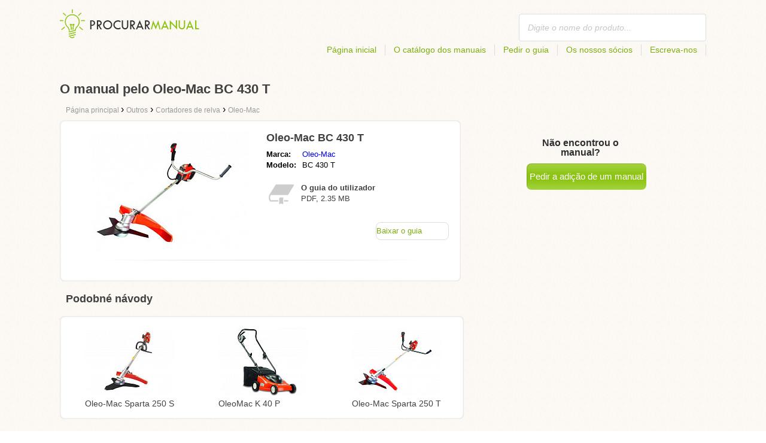

--- FILE ---
content_type: text/html; charset=utf-8
request_url: https://procurarmanual.pt/o-manual-pelo-oleo-mac-bc-430-t/
body_size: 4373
content:
<!DOCTYPE html>
<html lang='pt'>
<head>
	<meta name="theme-color" content="#90c61b">
	<meta name="seznam-wmt" content="fylUtksIWwnb4WRDHsY2bCglrwxoXsRD">
	<meta charset="UTF-8">
	<meta name="viewport" content="width=device-width, initial-scale=1">
		<title>O manual pelo Oleo-Mac BC 430 T | Os manuais</title>
	<meta name="keywords" content="instruções,manual,guia do utilizador Oleo-Mac BC 430 T,">
	<meta name="description" content="O manual pelo Oleo-Mac BC 430 T download gratuito. O manual está em Português em formato pdf.">
	<script>
		dataLayer = [{
			'user': "13",
			'type': 0,
			
			'product-variant': 'abtest',
			'pageType': 'manual',
		}];
	</script>
				<link rel="alternate" href="https://najdinavod.cz/navod-na-oleo-mac-bc-430-t/" hreflang="CS">
				<link rel="alternate" href="https://znajdzinstrukcje.pl/instrukcja-obslugi-oleo-mac-bc-430-t/" hreflang="PL">
				<link rel="alternate" href="https://najdinavod.sk/navod-na-oleo-mac-bc-430-t/" hreflang="SK">
				<link rel="alternate" href="https://procurarmanual.pt/o-manual-pelo-oleo-mac-bc-430-t/" hreflang="pt">
				<link rel="alternate" href="https://vrestinodigia.gr/instructions-for-oleo-mac-bc-430-t/" hreflang="el">

	<link rel="shortcut icon" href="/favicon.ico">
<link rel="stylesheet" type="text/css" href="/webtemp/cssloader-ba34d9c21ecf-critical.css?1577101178">
	
	<script async src="https://pagead2.googlesyndication.com/pagead/js/adsbygoogle.js?client=ca-pub-1852166013895833"
     crossorigin="anonymous"></script>
	<script async src="https://www.google.com/recaptcha/api.js?render=6LfFEqkpAAAAAFCOw2ZtCHZGykEvlNJJtUkc_jV7"></script>
	<style>
		.grecaptcha-badge {
			visibility: hidden !important;
		}
	</style>
</head>
<body class="resp">
<link rel="stylesheet" type="text/css" href="/webtemp/cssloader-bd1af2b9cec9.css?1734830271">
<!-- Google Tag Manager -->
<noscript>
	<iframe src="//www.googletagmanager.com/ns.html?id=GTM-WP2LCP" height="0" width="0" style="display:none;visibility:hidden"></iframe>
</noscript>

<script>(function(w,d,s,l,i) { w[l]=w[l]||[];w[l].push( { 'gtm.start':
		new Date().getTime(),event:'gtm.js' } );var f=d.getElementsByTagName(s)[0],
		j=d.createElement(s),dl=l!='dataLayer'?'&l='+l:'';j.async=true;j.src=
		'//www.googletagmanager.com/gtm.js?id='+i+dl;f.parentNode.insertBefore(j,f);
} )(window,document,'script','dataLayer','GTM-WP2LCP');</script>
<!-- End Google Tag Manager -->

<!--[if lte IE 8]><div id="ieLt8"><![endif]-->
<div class="page">

<header class="main-header">

    <a class="logo" href="/">
        <img src="/frontend/img/logos/logo_pt.png"
             alt="Procurarmanual.pt">
    </a>
    <!--logo-->
		<form class="ui search search-header huge icon input" onsubmit="dataLayer.push( { 'event':'searchEvent' } );" id="searchbox_" method="get"
			  action="/procurar/">
			<input type="text" name="q" id="search" class="search" placeholder="Digite o nome do produto..."
				   value="">
		</form>
		<!--search-->

    <nav class="main-nav">
        <a
                class="" href="/">Página inicial</a>
        <a
                class="" href="/catalogo/">O catálogo dos manuais</a>
        
            <a class="show-dialog"
                                                  data-dialog="ask-manual"
                                                  href="#">Pedir o guia</a>
        <a class="" href="/os-socios/">Os nossos sócios</a>
        <a
                class="" href="/escreva-nos/">Escreva-nos</a>
    </nav>
    <!--main-nav-->

</header>
<!--main-header-->
	<script type="application/ld+json">
    {
      "@context" : "http://schema.org",
      "@type" : "WebSite",
      "name" : "Procurarmanual.pt",
      "url" : "https://procurarmanual.pt/o-manual-pelo-oleo-mac-bc-430-t/"
    }

	</script>

	<h1>O manual pelo Oleo-Mac BC 430 T</h1>


<nav class="path">
	<ol vocab="http://schema.org/" typeof="BreadcrumbList">
		<li>
			<a href="/">
				<span>
					Página principal
				</span>
			</a>
		</li>
	<li property="itemListElement" typeof="ListItem">
		›
		<a href="/outros/" property="item" typeof="WebPage">
			<span property="name">Outros</span>
		</a>
		<meta property="position" content="1">
	</li>
	<li property="itemListElement" typeof="ListItem">
		›
		<a href="/outros/cortadores-de-relva/" property="item" typeof="WebPage">
			<span property="name">Cortadores de relva</span>
		</a>
		<meta property="position" content="2">
	</li>
	<li property="itemListElement" typeof="ListItem">
		›
		<a href="/outros/cortadores-de-relva/oleo-mac/" property="item" typeof="WebPage">
			<span property="name">Oleo-Mac</span>
		</a>
		<meta property="position" content="3">
	</li>
	</ol>
</nav>
	<div class="ads-google">
		<script async src="https://pagead2.googlesyndication.com/pagead/js/adsbygoogle.js?client=ca-pub-1852166013895833"
     crossorigin="anonymous"></script>
<!-- Návody - Produkt - Nahoře -->
<ins class="adsbygoogle"
     style="display:block"
     data-ad-client="ca-pub-1852166013895833"
     data-ad-slot="6449177915"
     data-ad-format="auto"
     data-full-width-responsive="true"></ins>
<script>
     (adsbygoogle = window.adsbygoogle || []).push({});
</script>
	</div>

	<div class="content-wrapper type-two">
		<div class="product-manual left-content">

			<div class="wrapper product">

				<section class="basic-info">

					<div class="one-half">


						<a href="https://procurarmanual.pt/images/13/jpg81-oleo-mac-bc-430-t.jpg"
						   title="Oleo-Mac BC 430 T" class="show-img">
							<picture>
								<source srcset="https://procurarmanual.pt/images/13/jpg81-oleo-mac-bc-430-t.300x200.fit.q90.jpg" type="image/jpeg">
								<img class="show-img-small"
												   data-src="https://procurarmanual.pt/images/13/jpg81-oleo-mac-bc-430-t.300x200.fit.q90.jpg"
												   alt="Oleo-Mac BC 430 T" title="Oleo-Mac BC 430 T">
							</picture>
						</a>


					</div>

					<div class="one-half">

						<h2>Oleo-Mac BC 430 T</h2>

						<table>
							<tbody>
							<tr>
								<td class="brandName">Marca:</td>
								<td class="brandLink">
										<a href="/oleo-mac/">Oleo-Mac</a>
								</td>
							</tr>
							<tr>
								<td>Modelo:</td>
								<td>BC 430 T</td>
							</tr>
							</tbody>
						</table>

						<div class="size-info">
							<div class="icon"></div>
							<p><b>O guia do utilizador</b></p>
							<p>
								PDF, 2.35
								MB
							</p>
						</div>
						<!--size-info-->

						<div class="product-manual-add ads-google">
							<script async src="https://pagead2.googlesyndication.com/pagead/js/adsbygoogle.js?client=ca-pub-1852166013895833"
     crossorigin="anonymous"></script>
<!-- Návody - Produkt - Nad plačítkem -->
<ins class="adsbygoogle"
     style="display:block"
     data-ad-client="ca-pub-1852166013895833"
     data-ad-slot="2960470990"
     data-ad-format="auto"
     data-full-width-responsive="true"></ins>
<script>
     (adsbygoogle = window.adsbygoogle || []).push({});
</script>
						</div>

						<div class="links">
									<!--sse-->
									<a class="download" onclick="showManual()" title="O manual pelo Oleo-Mac BC 430 T"
									   style="font-size: 16px;"
									   target="_blank" rel="nofollow" href="/o-manual-pelo-oleo-mac-bc-430-t/download/">Baixar o guia</a>
									<!--/sse-->
								<!--sse--> <a onclick="showManual()" id="download_B"
											  title="O manual pelo Oleo-Mac BC 430 T"
											  href="https://pdf.procurarmanual.pt/wp-content/uploads/pdf47/oleo-mac-bc-430-t-6247473.pdf?h=6JqVO0dQJyFc_g0WsiaLyg&amp;e=1768997311"
											  style="font-size: 16px;display:none;"
											  target="_blank" rel="nofollow">Baixar o guia</a>
								<!--/sse-->
						</div>
						<!--links-->


					</div>

				</section>

			</div>
			<!--wrapper/product-->
			<div class="similar">
				<h2>Podobné návody</h2>
				<div class="similar-products wrapper">
					<div class="">
						<a href="/o-manual-pelo-oleo-mac-sparta-250-s/">
							<div>
								<picture>
									<source srcset="https://procurarmanual.pt/images/5c/jpg83-oleo-mac-sparta-250-s.150x150.fit.q90.jpg" type="image/jpeg">
									<img data-src="https://procurarmanual.pt/images/5c/jpg83-oleo-mac-sparta-250-s.150x150.fit.q90.jpg" alt="Oleo-Mac Sparta 250 S"
																title="Oleo-Mac Sparta 250 S">
								</picture>
							</div>
							<p>Oleo-Mac Sparta 250 S</p>
						</a>

					</div>
					<div class="">
						<a href="/o-manual-pelo-oleomac-k-40-p/">
							<div>
								<picture>
									<source srcset="https://procurarmanual.pt/images/2d/jpg79-oleomac-k-40-p.150x150.fit.q90.jpg" type="image/jpeg">
									<img data-src="https://procurarmanual.pt/images/2d/jpg79-oleomac-k-40-p.150x150.fit.q90.jpg" alt="OleoMac K 40 P"
																title="OleoMac K 40 P">
								</picture>
							</div>
							<p>OleoMac K 40 P</p>
						</a>

					</div>
					<div class="">
						<a href="/o-manual-pelo-oleo-mac-sparta-250-t/">
							<div>
								<picture>
									<source srcset="https://procurarmanual.pt/images/7a/jpg77-oleo-mac-sparta-250-t.150x150.fit.q90.jpg" type="image/jpeg">
									<img data-src="https://procurarmanual.pt/images/7a/jpg77-oleo-mac-sparta-250-t.150x150.fit.q90.jpg" alt="Oleo-Mac Sparta 250 T"
																title="Oleo-Mac Sparta 250 T">
								</picture>
							</div>
							<p>Oleo-Mac Sparta 250 T</p>
						</a>

					</div>
				</div>
			</div>
		</div>
		<!--product-manual-->

		<aside class="right-panel">
	<section class="manual-not-found">

		<h2>Não encontrou o manual?</h2>
		<a href="#" class="button-big show-dialog" data-dialog="ask-manual">Pedir a adição de um manual</a>

	</section>
	<!--manual-not-found-->
			<div class="ad ads-google">
				<script async src="https://pagead2.googlesyndication.com/pagead/js/adsbygoogle.js?client=ca-pub-1852166013895833"
     crossorigin="anonymous"></script>
<!-- Návody - Produkt - Na straně -->
<ins class="adsbygoogle"
     style="display:block"
     data-ad-client="ca-pub-1852166013895833"
     data-ad-slot="7717973650"
     data-ad-format="auto"
     data-full-width-responsive="true"></ins>
<script>
     (adsbygoogle = window.adsbygoogle || []).push({});
</script>
			</div>
		</aside>
		<!--right-panel-->

	</div>
	<!--content-wrapper-->
		<script type="application/javascript">
			function showManual() {
				dataLayer.push({"ecommerce":{"currencyCode":"USD","purchase":{"actionField":{"id":8979028,"revenue":0.004859},"products":{"name":"Oleo-Mac BC 430 T","id":48258,"price":0.004859,"brand":"Oleo-Mac","category":"Sekačky","quantity":"1"}}},"event":"purchase"});
			}
		</script>

		<script type="application/javascript">
			dataLayer.push({"ecommerce":{"detail":{"actionField":{"list":"Product Page","action":"detail"},"products":{"name":"Oleo-Mac BC 430 T","id":48258,"brand":"Oleo-Mac","category":"Sekačky"}}},"event":"showProduct"});
		</script>
</div>
	<!--page-->
<footer class="main-footer">
    <div class="page menu">
        <a href="/">Página inicial</a>
        <a href="/catalogo/">O catálogo dos manuais</a>
        <a class="show-dialog" data-dialog="ask-manual"
                                              href="#">Pedir o guia</a>
        <a href="/os-socios/">Os nossos sócios</a>
        <a href="/escreva-nos/">Escreva-nos</a>
    </div>
    <!--page/menu-->
</footer>
<!--main-footer-->

<!--DIALOG-->
    <div class="dialog-box ask-manual">

        <a href="#" class="close-button hide-dialog"><!--close--></a>

        <h1>Pedir o guia</h1>

        <p>Depois da adição do manual, será contactado por e-mail</p>

        <form action="/o-manual-pelo-oleo-mac-bc-430-t/" method="post" id="myForm" class="ask-manual-form">

            <label for="frm-requestForm-requestForm-name">O nome exato do produto</label>
            <input type="text" name="name" id="frm-requestForm-requestForm-name" required data-nette-rules='[{"op":":filled","msg":"Por favor, digite o nome exato do produto."}]'>

            <label for="frm-requestForm-requestForm-email">O seu e-mail</label>
            <input type="email" name="email" id="frm-requestForm-requestForm-email" required data-nette-rules='[{"op":":filled","msg":"Deve digitar o seu e-mail."},{"op":":email","msg":"Por favor, verifique o seu endereço de e-mail. Ele está registado incorretamente."}]'>

            <input type="hidden" name="recaptchaToken" value="" id="g-recaptcha-response">

            <input type="checkbox" name="terms" id="frm-requestForm-requestForm-terms" required data-nette-rules='[{"op":":filled","msg":"This field is required."},{"op":":equal","msg":"É necessário concordar com o processamento do e-mail.","arg":true}]' checked>
            <label for="frm-requestForm-requestForm-terms">Eu concordo com o processamento do e-mail </label>

            <button type="button" class="button-mid button-abort hide-dialog">Cancelar</button>
            <button class="button-mid" type="submit" name="_submit" value="Pedir o guia">Pedir o guia</button>
        <input type="hidden" name="_do" value="requestForm-requestForm-submit"></form>

        <p class="privacy-policy" style="margin-top:10px">
            This site is protected by reCAPTCHA and the Google
            <a href="https://policies.google.com/privacy">Privacy Policy</a> and
            <a href="https://policies.google.com/terms">Terms of Service</a> apply.
        </p>
    </div>
<!--dialog-box-->
<script>
    document.addEventListener('DOMContentLoaded', (event) => {
        document.getElementById('myForm').addEventListener('submit', function(e) {
            e.preventDefault();
            grecaptcha.ready(function() {
                grecaptcha.execute('6LfFEqkpAAAAAFCOw2ZtCHZGykEvlNJJtUkc_jV7', { action: 'submit' } ).then(function(token) {
                    document.getElementById('g-recaptcha-response').value = token;
                    $("#myForm").submit();
                });
            });
        });
    });
</script>
	<!--DIALOG-->
	<div class="dialog-box addNavod">
		<a href="#" class="close-button hide-dialog"><!--close--></a>
		<h1>Adição de um manual</h1>
		<p>Se deseja adicionar um manual, por favor envie-o para o e-mail <i><a href="/cdn-cgi/l/email-protection" class="__cf_email__" data-cfemail="721b1c141d3202001d11070013001f131c07131e5c0206">[email&#160;protected]</a></i>.
			<br>
			<br>
			<b>Obrigado</b><br></p>
	</div>
	<!--dialog-box-->

	<!--[if IE]>
	<script src="//html5shiv.googlecode.com/svn/trunk/html5.js"></script>
	<![endif]-->
<script data-cfasync="false" src="/cdn-cgi/scripts/5c5dd728/cloudflare-static/email-decode.min.js"></script><script src="/webtemp/jsloader-3fba8208d02c.js?1577101178"></script>
	

</body>
</html>


--- FILE ---
content_type: text/html; charset=utf-8
request_url: https://www.google.com/recaptcha/api2/anchor?ar=1&k=6LfFEqkpAAAAAFCOw2ZtCHZGykEvlNJJtUkc_jV7&co=aHR0cHM6Ly9wcm9jdXJhcm1hbnVhbC5wdDo0NDM.&hl=en&v=PoyoqOPhxBO7pBk68S4YbpHZ&size=invisible&anchor-ms=20000&execute-ms=30000&cb=akccgacot6d5
body_size: 48512
content:
<!DOCTYPE HTML><html dir="ltr" lang="en"><head><meta http-equiv="Content-Type" content="text/html; charset=UTF-8">
<meta http-equiv="X-UA-Compatible" content="IE=edge">
<title>reCAPTCHA</title>
<style type="text/css">
/* cyrillic-ext */
@font-face {
  font-family: 'Roboto';
  font-style: normal;
  font-weight: 400;
  font-stretch: 100%;
  src: url(//fonts.gstatic.com/s/roboto/v48/KFO7CnqEu92Fr1ME7kSn66aGLdTylUAMa3GUBHMdazTgWw.woff2) format('woff2');
  unicode-range: U+0460-052F, U+1C80-1C8A, U+20B4, U+2DE0-2DFF, U+A640-A69F, U+FE2E-FE2F;
}
/* cyrillic */
@font-face {
  font-family: 'Roboto';
  font-style: normal;
  font-weight: 400;
  font-stretch: 100%;
  src: url(//fonts.gstatic.com/s/roboto/v48/KFO7CnqEu92Fr1ME7kSn66aGLdTylUAMa3iUBHMdazTgWw.woff2) format('woff2');
  unicode-range: U+0301, U+0400-045F, U+0490-0491, U+04B0-04B1, U+2116;
}
/* greek-ext */
@font-face {
  font-family: 'Roboto';
  font-style: normal;
  font-weight: 400;
  font-stretch: 100%;
  src: url(//fonts.gstatic.com/s/roboto/v48/KFO7CnqEu92Fr1ME7kSn66aGLdTylUAMa3CUBHMdazTgWw.woff2) format('woff2');
  unicode-range: U+1F00-1FFF;
}
/* greek */
@font-face {
  font-family: 'Roboto';
  font-style: normal;
  font-weight: 400;
  font-stretch: 100%;
  src: url(//fonts.gstatic.com/s/roboto/v48/KFO7CnqEu92Fr1ME7kSn66aGLdTylUAMa3-UBHMdazTgWw.woff2) format('woff2');
  unicode-range: U+0370-0377, U+037A-037F, U+0384-038A, U+038C, U+038E-03A1, U+03A3-03FF;
}
/* math */
@font-face {
  font-family: 'Roboto';
  font-style: normal;
  font-weight: 400;
  font-stretch: 100%;
  src: url(//fonts.gstatic.com/s/roboto/v48/KFO7CnqEu92Fr1ME7kSn66aGLdTylUAMawCUBHMdazTgWw.woff2) format('woff2');
  unicode-range: U+0302-0303, U+0305, U+0307-0308, U+0310, U+0312, U+0315, U+031A, U+0326-0327, U+032C, U+032F-0330, U+0332-0333, U+0338, U+033A, U+0346, U+034D, U+0391-03A1, U+03A3-03A9, U+03B1-03C9, U+03D1, U+03D5-03D6, U+03F0-03F1, U+03F4-03F5, U+2016-2017, U+2034-2038, U+203C, U+2040, U+2043, U+2047, U+2050, U+2057, U+205F, U+2070-2071, U+2074-208E, U+2090-209C, U+20D0-20DC, U+20E1, U+20E5-20EF, U+2100-2112, U+2114-2115, U+2117-2121, U+2123-214F, U+2190, U+2192, U+2194-21AE, U+21B0-21E5, U+21F1-21F2, U+21F4-2211, U+2213-2214, U+2216-22FF, U+2308-230B, U+2310, U+2319, U+231C-2321, U+2336-237A, U+237C, U+2395, U+239B-23B7, U+23D0, U+23DC-23E1, U+2474-2475, U+25AF, U+25B3, U+25B7, U+25BD, U+25C1, U+25CA, U+25CC, U+25FB, U+266D-266F, U+27C0-27FF, U+2900-2AFF, U+2B0E-2B11, U+2B30-2B4C, U+2BFE, U+3030, U+FF5B, U+FF5D, U+1D400-1D7FF, U+1EE00-1EEFF;
}
/* symbols */
@font-face {
  font-family: 'Roboto';
  font-style: normal;
  font-weight: 400;
  font-stretch: 100%;
  src: url(//fonts.gstatic.com/s/roboto/v48/KFO7CnqEu92Fr1ME7kSn66aGLdTylUAMaxKUBHMdazTgWw.woff2) format('woff2');
  unicode-range: U+0001-000C, U+000E-001F, U+007F-009F, U+20DD-20E0, U+20E2-20E4, U+2150-218F, U+2190, U+2192, U+2194-2199, U+21AF, U+21E6-21F0, U+21F3, U+2218-2219, U+2299, U+22C4-22C6, U+2300-243F, U+2440-244A, U+2460-24FF, U+25A0-27BF, U+2800-28FF, U+2921-2922, U+2981, U+29BF, U+29EB, U+2B00-2BFF, U+4DC0-4DFF, U+FFF9-FFFB, U+10140-1018E, U+10190-1019C, U+101A0, U+101D0-101FD, U+102E0-102FB, U+10E60-10E7E, U+1D2C0-1D2D3, U+1D2E0-1D37F, U+1F000-1F0FF, U+1F100-1F1AD, U+1F1E6-1F1FF, U+1F30D-1F30F, U+1F315, U+1F31C, U+1F31E, U+1F320-1F32C, U+1F336, U+1F378, U+1F37D, U+1F382, U+1F393-1F39F, U+1F3A7-1F3A8, U+1F3AC-1F3AF, U+1F3C2, U+1F3C4-1F3C6, U+1F3CA-1F3CE, U+1F3D4-1F3E0, U+1F3ED, U+1F3F1-1F3F3, U+1F3F5-1F3F7, U+1F408, U+1F415, U+1F41F, U+1F426, U+1F43F, U+1F441-1F442, U+1F444, U+1F446-1F449, U+1F44C-1F44E, U+1F453, U+1F46A, U+1F47D, U+1F4A3, U+1F4B0, U+1F4B3, U+1F4B9, U+1F4BB, U+1F4BF, U+1F4C8-1F4CB, U+1F4D6, U+1F4DA, U+1F4DF, U+1F4E3-1F4E6, U+1F4EA-1F4ED, U+1F4F7, U+1F4F9-1F4FB, U+1F4FD-1F4FE, U+1F503, U+1F507-1F50B, U+1F50D, U+1F512-1F513, U+1F53E-1F54A, U+1F54F-1F5FA, U+1F610, U+1F650-1F67F, U+1F687, U+1F68D, U+1F691, U+1F694, U+1F698, U+1F6AD, U+1F6B2, U+1F6B9-1F6BA, U+1F6BC, U+1F6C6-1F6CF, U+1F6D3-1F6D7, U+1F6E0-1F6EA, U+1F6F0-1F6F3, U+1F6F7-1F6FC, U+1F700-1F7FF, U+1F800-1F80B, U+1F810-1F847, U+1F850-1F859, U+1F860-1F887, U+1F890-1F8AD, U+1F8B0-1F8BB, U+1F8C0-1F8C1, U+1F900-1F90B, U+1F93B, U+1F946, U+1F984, U+1F996, U+1F9E9, U+1FA00-1FA6F, U+1FA70-1FA7C, U+1FA80-1FA89, U+1FA8F-1FAC6, U+1FACE-1FADC, U+1FADF-1FAE9, U+1FAF0-1FAF8, U+1FB00-1FBFF;
}
/* vietnamese */
@font-face {
  font-family: 'Roboto';
  font-style: normal;
  font-weight: 400;
  font-stretch: 100%;
  src: url(//fonts.gstatic.com/s/roboto/v48/KFO7CnqEu92Fr1ME7kSn66aGLdTylUAMa3OUBHMdazTgWw.woff2) format('woff2');
  unicode-range: U+0102-0103, U+0110-0111, U+0128-0129, U+0168-0169, U+01A0-01A1, U+01AF-01B0, U+0300-0301, U+0303-0304, U+0308-0309, U+0323, U+0329, U+1EA0-1EF9, U+20AB;
}
/* latin-ext */
@font-face {
  font-family: 'Roboto';
  font-style: normal;
  font-weight: 400;
  font-stretch: 100%;
  src: url(//fonts.gstatic.com/s/roboto/v48/KFO7CnqEu92Fr1ME7kSn66aGLdTylUAMa3KUBHMdazTgWw.woff2) format('woff2');
  unicode-range: U+0100-02BA, U+02BD-02C5, U+02C7-02CC, U+02CE-02D7, U+02DD-02FF, U+0304, U+0308, U+0329, U+1D00-1DBF, U+1E00-1E9F, U+1EF2-1EFF, U+2020, U+20A0-20AB, U+20AD-20C0, U+2113, U+2C60-2C7F, U+A720-A7FF;
}
/* latin */
@font-face {
  font-family: 'Roboto';
  font-style: normal;
  font-weight: 400;
  font-stretch: 100%;
  src: url(//fonts.gstatic.com/s/roboto/v48/KFO7CnqEu92Fr1ME7kSn66aGLdTylUAMa3yUBHMdazQ.woff2) format('woff2');
  unicode-range: U+0000-00FF, U+0131, U+0152-0153, U+02BB-02BC, U+02C6, U+02DA, U+02DC, U+0304, U+0308, U+0329, U+2000-206F, U+20AC, U+2122, U+2191, U+2193, U+2212, U+2215, U+FEFF, U+FFFD;
}
/* cyrillic-ext */
@font-face {
  font-family: 'Roboto';
  font-style: normal;
  font-weight: 500;
  font-stretch: 100%;
  src: url(//fonts.gstatic.com/s/roboto/v48/KFO7CnqEu92Fr1ME7kSn66aGLdTylUAMa3GUBHMdazTgWw.woff2) format('woff2');
  unicode-range: U+0460-052F, U+1C80-1C8A, U+20B4, U+2DE0-2DFF, U+A640-A69F, U+FE2E-FE2F;
}
/* cyrillic */
@font-face {
  font-family: 'Roboto';
  font-style: normal;
  font-weight: 500;
  font-stretch: 100%;
  src: url(//fonts.gstatic.com/s/roboto/v48/KFO7CnqEu92Fr1ME7kSn66aGLdTylUAMa3iUBHMdazTgWw.woff2) format('woff2');
  unicode-range: U+0301, U+0400-045F, U+0490-0491, U+04B0-04B1, U+2116;
}
/* greek-ext */
@font-face {
  font-family: 'Roboto';
  font-style: normal;
  font-weight: 500;
  font-stretch: 100%;
  src: url(//fonts.gstatic.com/s/roboto/v48/KFO7CnqEu92Fr1ME7kSn66aGLdTylUAMa3CUBHMdazTgWw.woff2) format('woff2');
  unicode-range: U+1F00-1FFF;
}
/* greek */
@font-face {
  font-family: 'Roboto';
  font-style: normal;
  font-weight: 500;
  font-stretch: 100%;
  src: url(//fonts.gstatic.com/s/roboto/v48/KFO7CnqEu92Fr1ME7kSn66aGLdTylUAMa3-UBHMdazTgWw.woff2) format('woff2');
  unicode-range: U+0370-0377, U+037A-037F, U+0384-038A, U+038C, U+038E-03A1, U+03A3-03FF;
}
/* math */
@font-face {
  font-family: 'Roboto';
  font-style: normal;
  font-weight: 500;
  font-stretch: 100%;
  src: url(//fonts.gstatic.com/s/roboto/v48/KFO7CnqEu92Fr1ME7kSn66aGLdTylUAMawCUBHMdazTgWw.woff2) format('woff2');
  unicode-range: U+0302-0303, U+0305, U+0307-0308, U+0310, U+0312, U+0315, U+031A, U+0326-0327, U+032C, U+032F-0330, U+0332-0333, U+0338, U+033A, U+0346, U+034D, U+0391-03A1, U+03A3-03A9, U+03B1-03C9, U+03D1, U+03D5-03D6, U+03F0-03F1, U+03F4-03F5, U+2016-2017, U+2034-2038, U+203C, U+2040, U+2043, U+2047, U+2050, U+2057, U+205F, U+2070-2071, U+2074-208E, U+2090-209C, U+20D0-20DC, U+20E1, U+20E5-20EF, U+2100-2112, U+2114-2115, U+2117-2121, U+2123-214F, U+2190, U+2192, U+2194-21AE, U+21B0-21E5, U+21F1-21F2, U+21F4-2211, U+2213-2214, U+2216-22FF, U+2308-230B, U+2310, U+2319, U+231C-2321, U+2336-237A, U+237C, U+2395, U+239B-23B7, U+23D0, U+23DC-23E1, U+2474-2475, U+25AF, U+25B3, U+25B7, U+25BD, U+25C1, U+25CA, U+25CC, U+25FB, U+266D-266F, U+27C0-27FF, U+2900-2AFF, U+2B0E-2B11, U+2B30-2B4C, U+2BFE, U+3030, U+FF5B, U+FF5D, U+1D400-1D7FF, U+1EE00-1EEFF;
}
/* symbols */
@font-face {
  font-family: 'Roboto';
  font-style: normal;
  font-weight: 500;
  font-stretch: 100%;
  src: url(//fonts.gstatic.com/s/roboto/v48/KFO7CnqEu92Fr1ME7kSn66aGLdTylUAMaxKUBHMdazTgWw.woff2) format('woff2');
  unicode-range: U+0001-000C, U+000E-001F, U+007F-009F, U+20DD-20E0, U+20E2-20E4, U+2150-218F, U+2190, U+2192, U+2194-2199, U+21AF, U+21E6-21F0, U+21F3, U+2218-2219, U+2299, U+22C4-22C6, U+2300-243F, U+2440-244A, U+2460-24FF, U+25A0-27BF, U+2800-28FF, U+2921-2922, U+2981, U+29BF, U+29EB, U+2B00-2BFF, U+4DC0-4DFF, U+FFF9-FFFB, U+10140-1018E, U+10190-1019C, U+101A0, U+101D0-101FD, U+102E0-102FB, U+10E60-10E7E, U+1D2C0-1D2D3, U+1D2E0-1D37F, U+1F000-1F0FF, U+1F100-1F1AD, U+1F1E6-1F1FF, U+1F30D-1F30F, U+1F315, U+1F31C, U+1F31E, U+1F320-1F32C, U+1F336, U+1F378, U+1F37D, U+1F382, U+1F393-1F39F, U+1F3A7-1F3A8, U+1F3AC-1F3AF, U+1F3C2, U+1F3C4-1F3C6, U+1F3CA-1F3CE, U+1F3D4-1F3E0, U+1F3ED, U+1F3F1-1F3F3, U+1F3F5-1F3F7, U+1F408, U+1F415, U+1F41F, U+1F426, U+1F43F, U+1F441-1F442, U+1F444, U+1F446-1F449, U+1F44C-1F44E, U+1F453, U+1F46A, U+1F47D, U+1F4A3, U+1F4B0, U+1F4B3, U+1F4B9, U+1F4BB, U+1F4BF, U+1F4C8-1F4CB, U+1F4D6, U+1F4DA, U+1F4DF, U+1F4E3-1F4E6, U+1F4EA-1F4ED, U+1F4F7, U+1F4F9-1F4FB, U+1F4FD-1F4FE, U+1F503, U+1F507-1F50B, U+1F50D, U+1F512-1F513, U+1F53E-1F54A, U+1F54F-1F5FA, U+1F610, U+1F650-1F67F, U+1F687, U+1F68D, U+1F691, U+1F694, U+1F698, U+1F6AD, U+1F6B2, U+1F6B9-1F6BA, U+1F6BC, U+1F6C6-1F6CF, U+1F6D3-1F6D7, U+1F6E0-1F6EA, U+1F6F0-1F6F3, U+1F6F7-1F6FC, U+1F700-1F7FF, U+1F800-1F80B, U+1F810-1F847, U+1F850-1F859, U+1F860-1F887, U+1F890-1F8AD, U+1F8B0-1F8BB, U+1F8C0-1F8C1, U+1F900-1F90B, U+1F93B, U+1F946, U+1F984, U+1F996, U+1F9E9, U+1FA00-1FA6F, U+1FA70-1FA7C, U+1FA80-1FA89, U+1FA8F-1FAC6, U+1FACE-1FADC, U+1FADF-1FAE9, U+1FAF0-1FAF8, U+1FB00-1FBFF;
}
/* vietnamese */
@font-face {
  font-family: 'Roboto';
  font-style: normal;
  font-weight: 500;
  font-stretch: 100%;
  src: url(//fonts.gstatic.com/s/roboto/v48/KFO7CnqEu92Fr1ME7kSn66aGLdTylUAMa3OUBHMdazTgWw.woff2) format('woff2');
  unicode-range: U+0102-0103, U+0110-0111, U+0128-0129, U+0168-0169, U+01A0-01A1, U+01AF-01B0, U+0300-0301, U+0303-0304, U+0308-0309, U+0323, U+0329, U+1EA0-1EF9, U+20AB;
}
/* latin-ext */
@font-face {
  font-family: 'Roboto';
  font-style: normal;
  font-weight: 500;
  font-stretch: 100%;
  src: url(//fonts.gstatic.com/s/roboto/v48/KFO7CnqEu92Fr1ME7kSn66aGLdTylUAMa3KUBHMdazTgWw.woff2) format('woff2');
  unicode-range: U+0100-02BA, U+02BD-02C5, U+02C7-02CC, U+02CE-02D7, U+02DD-02FF, U+0304, U+0308, U+0329, U+1D00-1DBF, U+1E00-1E9F, U+1EF2-1EFF, U+2020, U+20A0-20AB, U+20AD-20C0, U+2113, U+2C60-2C7F, U+A720-A7FF;
}
/* latin */
@font-face {
  font-family: 'Roboto';
  font-style: normal;
  font-weight: 500;
  font-stretch: 100%;
  src: url(//fonts.gstatic.com/s/roboto/v48/KFO7CnqEu92Fr1ME7kSn66aGLdTylUAMa3yUBHMdazQ.woff2) format('woff2');
  unicode-range: U+0000-00FF, U+0131, U+0152-0153, U+02BB-02BC, U+02C6, U+02DA, U+02DC, U+0304, U+0308, U+0329, U+2000-206F, U+20AC, U+2122, U+2191, U+2193, U+2212, U+2215, U+FEFF, U+FFFD;
}
/* cyrillic-ext */
@font-face {
  font-family: 'Roboto';
  font-style: normal;
  font-weight: 900;
  font-stretch: 100%;
  src: url(//fonts.gstatic.com/s/roboto/v48/KFO7CnqEu92Fr1ME7kSn66aGLdTylUAMa3GUBHMdazTgWw.woff2) format('woff2');
  unicode-range: U+0460-052F, U+1C80-1C8A, U+20B4, U+2DE0-2DFF, U+A640-A69F, U+FE2E-FE2F;
}
/* cyrillic */
@font-face {
  font-family: 'Roboto';
  font-style: normal;
  font-weight: 900;
  font-stretch: 100%;
  src: url(//fonts.gstatic.com/s/roboto/v48/KFO7CnqEu92Fr1ME7kSn66aGLdTylUAMa3iUBHMdazTgWw.woff2) format('woff2');
  unicode-range: U+0301, U+0400-045F, U+0490-0491, U+04B0-04B1, U+2116;
}
/* greek-ext */
@font-face {
  font-family: 'Roboto';
  font-style: normal;
  font-weight: 900;
  font-stretch: 100%;
  src: url(//fonts.gstatic.com/s/roboto/v48/KFO7CnqEu92Fr1ME7kSn66aGLdTylUAMa3CUBHMdazTgWw.woff2) format('woff2');
  unicode-range: U+1F00-1FFF;
}
/* greek */
@font-face {
  font-family: 'Roboto';
  font-style: normal;
  font-weight: 900;
  font-stretch: 100%;
  src: url(//fonts.gstatic.com/s/roboto/v48/KFO7CnqEu92Fr1ME7kSn66aGLdTylUAMa3-UBHMdazTgWw.woff2) format('woff2');
  unicode-range: U+0370-0377, U+037A-037F, U+0384-038A, U+038C, U+038E-03A1, U+03A3-03FF;
}
/* math */
@font-face {
  font-family: 'Roboto';
  font-style: normal;
  font-weight: 900;
  font-stretch: 100%;
  src: url(//fonts.gstatic.com/s/roboto/v48/KFO7CnqEu92Fr1ME7kSn66aGLdTylUAMawCUBHMdazTgWw.woff2) format('woff2');
  unicode-range: U+0302-0303, U+0305, U+0307-0308, U+0310, U+0312, U+0315, U+031A, U+0326-0327, U+032C, U+032F-0330, U+0332-0333, U+0338, U+033A, U+0346, U+034D, U+0391-03A1, U+03A3-03A9, U+03B1-03C9, U+03D1, U+03D5-03D6, U+03F0-03F1, U+03F4-03F5, U+2016-2017, U+2034-2038, U+203C, U+2040, U+2043, U+2047, U+2050, U+2057, U+205F, U+2070-2071, U+2074-208E, U+2090-209C, U+20D0-20DC, U+20E1, U+20E5-20EF, U+2100-2112, U+2114-2115, U+2117-2121, U+2123-214F, U+2190, U+2192, U+2194-21AE, U+21B0-21E5, U+21F1-21F2, U+21F4-2211, U+2213-2214, U+2216-22FF, U+2308-230B, U+2310, U+2319, U+231C-2321, U+2336-237A, U+237C, U+2395, U+239B-23B7, U+23D0, U+23DC-23E1, U+2474-2475, U+25AF, U+25B3, U+25B7, U+25BD, U+25C1, U+25CA, U+25CC, U+25FB, U+266D-266F, U+27C0-27FF, U+2900-2AFF, U+2B0E-2B11, U+2B30-2B4C, U+2BFE, U+3030, U+FF5B, U+FF5D, U+1D400-1D7FF, U+1EE00-1EEFF;
}
/* symbols */
@font-face {
  font-family: 'Roboto';
  font-style: normal;
  font-weight: 900;
  font-stretch: 100%;
  src: url(//fonts.gstatic.com/s/roboto/v48/KFO7CnqEu92Fr1ME7kSn66aGLdTylUAMaxKUBHMdazTgWw.woff2) format('woff2');
  unicode-range: U+0001-000C, U+000E-001F, U+007F-009F, U+20DD-20E0, U+20E2-20E4, U+2150-218F, U+2190, U+2192, U+2194-2199, U+21AF, U+21E6-21F0, U+21F3, U+2218-2219, U+2299, U+22C4-22C6, U+2300-243F, U+2440-244A, U+2460-24FF, U+25A0-27BF, U+2800-28FF, U+2921-2922, U+2981, U+29BF, U+29EB, U+2B00-2BFF, U+4DC0-4DFF, U+FFF9-FFFB, U+10140-1018E, U+10190-1019C, U+101A0, U+101D0-101FD, U+102E0-102FB, U+10E60-10E7E, U+1D2C0-1D2D3, U+1D2E0-1D37F, U+1F000-1F0FF, U+1F100-1F1AD, U+1F1E6-1F1FF, U+1F30D-1F30F, U+1F315, U+1F31C, U+1F31E, U+1F320-1F32C, U+1F336, U+1F378, U+1F37D, U+1F382, U+1F393-1F39F, U+1F3A7-1F3A8, U+1F3AC-1F3AF, U+1F3C2, U+1F3C4-1F3C6, U+1F3CA-1F3CE, U+1F3D4-1F3E0, U+1F3ED, U+1F3F1-1F3F3, U+1F3F5-1F3F7, U+1F408, U+1F415, U+1F41F, U+1F426, U+1F43F, U+1F441-1F442, U+1F444, U+1F446-1F449, U+1F44C-1F44E, U+1F453, U+1F46A, U+1F47D, U+1F4A3, U+1F4B0, U+1F4B3, U+1F4B9, U+1F4BB, U+1F4BF, U+1F4C8-1F4CB, U+1F4D6, U+1F4DA, U+1F4DF, U+1F4E3-1F4E6, U+1F4EA-1F4ED, U+1F4F7, U+1F4F9-1F4FB, U+1F4FD-1F4FE, U+1F503, U+1F507-1F50B, U+1F50D, U+1F512-1F513, U+1F53E-1F54A, U+1F54F-1F5FA, U+1F610, U+1F650-1F67F, U+1F687, U+1F68D, U+1F691, U+1F694, U+1F698, U+1F6AD, U+1F6B2, U+1F6B9-1F6BA, U+1F6BC, U+1F6C6-1F6CF, U+1F6D3-1F6D7, U+1F6E0-1F6EA, U+1F6F0-1F6F3, U+1F6F7-1F6FC, U+1F700-1F7FF, U+1F800-1F80B, U+1F810-1F847, U+1F850-1F859, U+1F860-1F887, U+1F890-1F8AD, U+1F8B0-1F8BB, U+1F8C0-1F8C1, U+1F900-1F90B, U+1F93B, U+1F946, U+1F984, U+1F996, U+1F9E9, U+1FA00-1FA6F, U+1FA70-1FA7C, U+1FA80-1FA89, U+1FA8F-1FAC6, U+1FACE-1FADC, U+1FADF-1FAE9, U+1FAF0-1FAF8, U+1FB00-1FBFF;
}
/* vietnamese */
@font-face {
  font-family: 'Roboto';
  font-style: normal;
  font-weight: 900;
  font-stretch: 100%;
  src: url(//fonts.gstatic.com/s/roboto/v48/KFO7CnqEu92Fr1ME7kSn66aGLdTylUAMa3OUBHMdazTgWw.woff2) format('woff2');
  unicode-range: U+0102-0103, U+0110-0111, U+0128-0129, U+0168-0169, U+01A0-01A1, U+01AF-01B0, U+0300-0301, U+0303-0304, U+0308-0309, U+0323, U+0329, U+1EA0-1EF9, U+20AB;
}
/* latin-ext */
@font-face {
  font-family: 'Roboto';
  font-style: normal;
  font-weight: 900;
  font-stretch: 100%;
  src: url(//fonts.gstatic.com/s/roboto/v48/KFO7CnqEu92Fr1ME7kSn66aGLdTylUAMa3KUBHMdazTgWw.woff2) format('woff2');
  unicode-range: U+0100-02BA, U+02BD-02C5, U+02C7-02CC, U+02CE-02D7, U+02DD-02FF, U+0304, U+0308, U+0329, U+1D00-1DBF, U+1E00-1E9F, U+1EF2-1EFF, U+2020, U+20A0-20AB, U+20AD-20C0, U+2113, U+2C60-2C7F, U+A720-A7FF;
}
/* latin */
@font-face {
  font-family: 'Roboto';
  font-style: normal;
  font-weight: 900;
  font-stretch: 100%;
  src: url(//fonts.gstatic.com/s/roboto/v48/KFO7CnqEu92Fr1ME7kSn66aGLdTylUAMa3yUBHMdazQ.woff2) format('woff2');
  unicode-range: U+0000-00FF, U+0131, U+0152-0153, U+02BB-02BC, U+02C6, U+02DA, U+02DC, U+0304, U+0308, U+0329, U+2000-206F, U+20AC, U+2122, U+2191, U+2193, U+2212, U+2215, U+FEFF, U+FFFD;
}

</style>
<link rel="stylesheet" type="text/css" href="https://www.gstatic.com/recaptcha/releases/PoyoqOPhxBO7pBk68S4YbpHZ/styles__ltr.css">
<script nonce="9173apey2D38q1h0SCAM5g" type="text/javascript">window['__recaptcha_api'] = 'https://www.google.com/recaptcha/api2/';</script>
<script type="text/javascript" src="https://www.gstatic.com/recaptcha/releases/PoyoqOPhxBO7pBk68S4YbpHZ/recaptcha__en.js" nonce="9173apey2D38q1h0SCAM5g">
      
    </script></head>
<body><div id="rc-anchor-alert" class="rc-anchor-alert"></div>
<input type="hidden" id="recaptcha-token" value="[base64]">
<script type="text/javascript" nonce="9173apey2D38q1h0SCAM5g">
      recaptcha.anchor.Main.init("[\x22ainput\x22,[\x22bgdata\x22,\x22\x22,\[base64]/[base64]/[base64]/[base64]/[base64]/UltsKytdPUU6KEU8MjA0OD9SW2wrK109RT4+NnwxOTI6KChFJjY0NTEyKT09NTUyOTYmJk0rMTxjLmxlbmd0aCYmKGMuY2hhckNvZGVBdChNKzEpJjY0NTEyKT09NTYzMjA/[base64]/[base64]/[base64]/[base64]/[base64]/[base64]/[base64]\x22,\[base64]\\u003d\\u003d\x22,\x22bVtVw74Rwow6wr7Ci8KOw6vDlS5Gw60Kw7PDlh07ccOVwpx/ecKfIkbCmArDsEo2QMKfTXbCsRJkJ8KNOsKNw7DCkQTDqHE9wqEEwpt7w7Nkw5TDjMO1w6/Dl8K/fBfDuQo2U11rFxI0wpBfwokWwpdGw5tGLh7CtifCtcK0wosgw7Niw4fCkm4Aw4bCmAnDm8Kaw7XCrkrDqSPCqMOdFQFHM8OHw6l5wqjCtcODwrstwrZJw5sxSMOewp/Dq8KAH2rCkMOnwpcPw5rDmQwsw6rDn8KeMkQzVznCsDN8SsOFW17DvMKQwqzCpS/Cm8OYw6jCvcKowpIyfsKUZ8KlO8OZwqrDmmh2wpR8wo/Ct2k2AsKaZ8KBVijCsHgjJsKVwq7DlsOrHh0GPU3Cl1XCvnbCj14kO8OPfMOlV2TCqGTDqSvDjWHDmMOaT8OCwqLCgsOtwrV4GgbDj8OSNcOPwpHCs8KAKMK/RRRHeEDDicOJD8O/P0Yyw7xfw7HDtTo5w6HDlsK+woIUw5ogZ34pDiZwwpphwqvCv2U7ScKzw6rCrRUzPArDowZPAMK1R8OJfwPDm8OGwpAjEcKVLhVNw7Ezw6vDp8OKBTTDgVfDjcK+MXgAw7bCpcKfw5vCtsOKwqXCv3UGwq/CixfCq8OXFHJjXSkvwqbCicOkw4fChcKCw4EXYR5zcEUWwpPCqkvDtlrCrcOuw4vDlsKkZWjDklPCmMOUw4rDq8K0woEqNgXClhozMCDCv8O4MnvCk2/CgcOBwr3CmVkjeQZSw77DoVnCsghHA0Vmw5TDvS1/[base64]/CgMORSQgoZMOudxEIw7d+w4RwWTYNXMOGUxNNYsKTNyrDqm7Cg8KQw6R3w73CocKvw4PCmsKCUm4jwpJ8d8KnPgfDhsKLwoVaYwtDwofCpjPDoigUIcOPwrNPwq1tUMK/[base64]/DqMKcwqHCqcKcwpp5w73DnMKCD37Dl8KnXMKBwrhDw6Axw4nCmTEZwr4Vw47DvilxwqrDiMOBwpJzcnHDnVY3w6TCtFvDnSfCusO7D8Kfc8O7wqjCsMOVwr/Cm8KyFMKiwqHCpsKaw4FRw5ZhYzkiaUcQecONBjjDiMO9SsKQw79MORNawqZ4McOWNMK9XMOsw74YwqFyQcO9w6xmCsK2w6sSw6ddWcKFc8OMOcOEC05Jwr/ChVTDg8K5wrTDlcOSW8KAZFA+OggOYFJ7wrwcByDDksOUw4o7Fy0yw4AacW3Cg8OUw67CgzrDosOQdMOqLMK3wokBfcOrVTw3S39/dSrDng7Cj8KDfMKhwrTCjMKuSEvCgsO/RwXDnsKuLy0KH8KuRsOdwqPDpDDDosOtw6LDn8OCw4nDrz1vGxc8wqEDeD7DvcKUw4Ypw6ckw5IWwpfDtcKhbgMDw6Nvw5jCsXnDiMOzYcOtSMOYwozDgsKYQwY6woEzY2lnKMKHw4fChTXDmcKNwp4zVsKpVRY3w4zCpnvDpCnCsD7Cg8O5wrpOZMO/w6LClsK3V8OIwoVnw6vCrkTCp8O5ecKcwoQqw59qVEA2wrLChcODUmRYwqRCw6HCiCdfw6wVSyZ0wqB9w4DDg8OvZEloWVXDhMOmwrN1fsKBwovDvcKqJ8K8Y8O8VMK3PT/CnMK1wonDucO2KRARclDClVZDwo3CtinCisO4MMOtCsOtT3R1KsKnworDt8O/[base64]/[base64]/w5DCu08ELcKgHcOxw4PCu27CkEcQwrIYEcOGGCpdwpBwMUnDvMKRw6JRwpNXfVLDnWIoWsKtw7VOKcO1ER3Ck8KIwo/DjiTDtcO/wrV5w5FVc8ORQMKTw4zDmMKTajDCk8O+w7fCpcO0OB7Ck1zDlzt/wo1iwqXDgsOONEDDnArDrMOyNiXCnMOKwq9XM8K+w5Uvw5odIRQ5XsKpBmfDuMOVw6JLw6/CisKjw74oPirDs0PChRZQw6cTwrcdEiY5w5xcW2DDkSsmwqDDnsKPcCpYwqhGw7kuwpbDmA3CnjTCocOdw73CicKuOFJcb8Kvw6rDnijCqj5HOcO5NcOUw70tLcOOwp/CvsKAwrbDicOhDRQPQjXDsHPClMO7wojCjQU2w4HDkMOAD33DmsKUW8OGOMOTwqPDpxnCuDhlTU3Ctjc/wp/ChHFMe8KoNMKlZGDDh0bCh35JRcO4G8K/[base64]/[base64]/CusOtFVjDpcOXwrk/AsORwpjCr0cMc8KoKFXDkQ/[base64]/DmB7DsAhvMsK3w4HDqsKBwp/Cr0kNwrzCi8OvKMOKwpc3bRXDnsOmMR4jw57CtRjCoBAKwp5HPhJmFFfDgG/Cr8KkAi3DssK8woAoS8OXwrvDvcOUw4bCmcKjwpvClGvCngHDuMO+UWnCqsOCSxrDssOKwqvCqUTDnMOLMBzCrsORT8KrwpXCgiXDhgR/w5clL0bCssOEC8K8X8O0X8OZcsO5woMwdXPChSfCksKrNcKXwqvDlTXCtEUxw7zCtcO8wrPCq8OlFnbCh8O2w4EdBwfCrcOqJxZEQX/CnMK7FxEMSsKfI8KWdcK+wr/[base64]/CrydswpTCu1dCCyTCiGvCpFkvwo/Co8OMacOUwpXDiMOAw5QyU2bCtATDu8KQwo3Cpnc5wr4EGsOBw4LCuMKMw6PCp8KWBcO/NsK5w5TDiMOJwpLCpxjCnR0nw6/ClVLCl0oZw4jDoTVQwo/DjVhqwpvCsmvDp2/CkcKROMOvUMKTNcKtw68bwrHDp3zCvMO7w5Yzw6I9YzkhwpgCNU1+wrkgwpRQwq81w6bCucK0X8OYwpTDssK+AMOePVJqNcKkATTDkTfDsRfCr8OSG8OBTsKmwrI8w6TCsn3CkcOwwrzDrcOZT2xVwpskworDm8Khw7gHG1kmQMKWfw/CjsKmfFLDvMKhZ8KwTlfDuDEQH8Kkw7XCmXHDssOuTn8Bwp0Qw5YNwrltIQUfwq0sw4/Di2wEXMOOZMKMwoJFaBgcIlHCpjNjwoTDnknDnsKBZWXDjsOSIMOIw7rCk8OCIsOTFsOGKHHChcOrCyJewot9UsKQDMOiwoTDlmZPNVLDqCwAw4FuwrEIZk8XGcKBZcKmwr4Hw64Ew6FZN8KjwrFnw5FCRMKUT8K3w5AnwpbClMOfJgZqBSnCksO9wo/DpMOKwpHDtMKxwrY8JVnDgsOKWMOXwqvCmjJPYMKNw7BJL0fCr8OmwqfDqg/Dk8KLHw/DvQLDsGpDGcOgWwTDuMOewqpUwoHCkUlnC34ZM8OJwrEoc8K9w7ccdl3Cn8KsYRXClcOFw5V1w6PDnsKrw7xBWTAkw4fCnDFTw6k3QwBmw5HCpcKVw5HDoMOwwoR3wrbDhzAxwp7DjMKST8OmwqVCdcKaKCfCiUbCmsKjw6bCqFhCfsO0w4ZWM0E/cEHCvMOAa0/DusKwwqF2w48IblnDvR0VwpXDpMKSw47Cn8KUw7sBeEEHFG8OVT3CssOad0N0w5LCsQ/CqXk8w4kywpg9woXDlMOpwrwlw5fCiMK7wrLDgkrDkiHDiGZMwrVCeWvCpsOiw6PCgMKyw4TCjcOQc8KDTcKDw5PCoxvDicKzw4Zfw7nCtlsXwoDDosKWMmUIw73ConHDvgXCs8KnwqfCq0s9wpp4wo7Cr8OXHcKUScOJWCNCKQAhacKGwrAuw6wFSU8yfcORLGYILB/DvhpEVsOsDzEgGsKLMHvCgFXCoX89w4Byw5XCiMK9wq5swpfDlhA+AzZhwrfCmcO+w7/[base64]/ComNWwrtuwp/DohbDjsOKw5dnF8KSwqPDoMOWw5vDqsKewoVeNRjDvzgJSMO+wqzCssKhw5HDkMKiw5jCk8KdC8OmeVPCvsOUwpEHEVRfe8O/AEHDg8OBwqHChcOxecK2wrXDjTDDuMKIwqvDvHR4w5zCncKuPMORaMOLWnQvDcKodztyKD7CtzFyw6B/FwljVcOFw4HDgS7Cu1vDlMO7N8OrfMOgwpvDpMK3w7PCrG0Jw656w4UvalczwqfDgcKXZlEudsKPw5lRG8KCw5DCqQTDuMOyDMOXdsK+c8KxSMOGw75VwrEOw4QVw74XwrkjeSDDoCTCjW91w6Uiw4sAfC/[base64]/Cu8Ofw68ewojCgcOUw57DrTY3OsONwq7CrMKkwoEaSMOKwoDCk8KawoJ+F8OZEX/CmUFjw7/CoMKAORjDhyNkwr93fhlRbDfCocOyeQAzw6NDwpsETjBQZEVpw4XDr8Kfw6NQwq08BEcqU8KFKDZcMsKnwp3CoMKraMOdeMOow7rCqcKqKsOnLcK4wok/w6siw4TCqMKSw6F7wrpjw5rDl8K/L8Kbb8KzchrDpcKVw6Z+InfCrMKQJlLDoDnDo2PCqWk8KxLCsC3Dm28OIlh/FMOxcsONwpF+ZjDDuB5kCMOhaxoAw7gSw6jCrsO7N8Kiw6nDscKZw6VawrtcFcK3dHrDlcODEsOiw4bDkErCjcO3wr5hAsO9NmnCisOjHz8gMsOsw7zCnz/DjcOcAUMswobDrF7Cu8ONwrnCv8O1ZQ7Dv8KCwqHCrlvCgUYOw47DqMKswqkCw6NJwqnCjsKjw6XDq3PDi8OOwozDu1QmwoVrw4x2w4HCsMOFUMKGw6AqOMOLfMK0U07Cu8KcwrMLw5TCiz/CgAU9RU3CphoIwqzDhR0hcHPCnyrCmcOOesKVwo02PwXDv8KLMHErw4zCmcO6w5bCmMKyY8K/wpMZa3bDqMOfM3sGwq3ClB/CgMK2w6rDr0zDhW3Cu8KNQk1xE8K/wrEYJmHCvsKiwpJxR3jCjsKtNcK+RDFvCMK1emEhNsKPNsKjYlRBT8KAwqbCr8KUUMO3NisNw6LCgDIDw7vDlCTDv8K9woMvD3rDvcKIZ8KjScO5NcKpWAgUw69rw7jCiyvCm8OaPk/Dt8KLwpLDkMOtCcK4DRMcLsOBwqHDnSc9RWsswofDosOXOMOFMlFnD8KrwqXDucKLw5JEw5HDqcKNd3zDtW5DUCUOUcOIw5VTwoPDgVrDs8KtOMOfeMOhf1Zjw5pYeT1Lc11JwrsBw6/Dj8KYCcKvwqTDoRjCgMOzEMOww6gEw4chwpFxUU1wfDbDsTd1dMKpwr5RdBDDmcO1YG9fw6tXY8OjPsOESSUDw70fdMKBw63CiMOFKhnChcOgV3oTw453RR1kAcKrw6jDpxdkEMO0wqvCqsKLw7TCpQDDkMK/[base64]/Dl3keCsKcQMKiM8K6EwHCjMKRLhPCn8O3woTCoXbCj18AV8Omwr/CoQIxLwpfwobCncOqwqwewpcCwq3ClhIMw7HDtMKrwpsyQirDu8KiDRBqC3DCuMKUwpAqwrBEMcKqfV7CrnQwdsKjw5/DsUd0P1s6w5HCsgxcwo9zwq7Cp0TDogRdAcKIcUjCosK2w6o6OxjCpQrClR4Xwo/CosKHKsO6wptiwrnCocK0FikLP8OOwrXCr8KdUsKIcXzChhYzK8KcwpzCowIZwqpxwr4ARhDDksO+RTXDgHVjU8O1w5JdYBXCpH/DvsKVw6HClw3CvsKkw6lywoLDo1VKBnhKGVRewoA7w4fCrA/[base64]/[base64]/w7rDrw0Yw4jDlsKJfMOpwpotcMKIccKWDsKpXMONw4fCq2DDjsKkHMKhdSPCgh/DoF4awr1bw4vCrWnCiEzDrMKaF8OoMg3DocOnesKxdMOtaBvCnsOWw6XDt1lJXsOPAMKiwp3DmCHCjsKiwqDCnsKRG8Kpw5rCvcKxw7TDtjIYPsOxcMOnGzsRWMK8YyTDkmDDjMKEf8KRT8Kzwq3ChsKyByvDkMKdwoPCm3tuwqrCtmgfXcOETQpCwpfDrCHDvcKqwr/ChsOAw6kACsOjwrnCr8KCTsOmw6USwp/[base64]/[base64]/w7DCqUEDEsKid8KzwqJRw77DksO1wrnDucKWw5/CqMK9TmPCiRxUSsK1OEpRQcORNMKwwonDmMOPRhHDsl7DgRvDnD1iwpcZw4kAecOTwo/DrH85CF1hw7A7PjtJwqjCrWlSw5oqw7NMwr5VI8OOUUktwrPDi37CgsO8wpjCgMO3wq9jCgTCqUU/w4DDv8Obwo8hwqIuwo7DpkPDqXTCmcK+ccK6wqlXQgJrZMKjQ8OPZQJXI3ZyUcOkLMONasOKw6MBACpwwqfClcK4SMKNNcK4wpjCicK8w4rDjUrDkHcZTcO0RsO/[base64]/[base64]/CscOAU1h1wr9YHDrDr3jDiQjDkn3Ci2cvw40Kw4xwwoxtwrEDw6TDqMKrfsOhZcOVwpzCn8OZw5dUO8OhTRnDiMOSw4TCrsKwwoQOI1XCgV3DqsK7NCNcw7fDh8KMCkvCnEvDmTtKw47CrsOvaA5+SEAywp0ew5/CsjQ2wqBFasOmw5ojwpU/w67CtEhuwrlgw6nDqhZJOsKNAcOFWUTDqn8ddsOQwqBfwrTClzEAwqRRw6MtU8K3w5BSwrDDs8KYwoMVf1PCt3nDsMO1dWjCnMO7TVfCk8OcwqMpVDMBAyYSw4UeIcOXLjxlOEw1AsOIJcKJw6E/[base64]/Dt201w50uNcOVw5xOI8KwYsOmFTFBw7zDrQ3CmVjCglfDlFLCml/[base64]/AV7DuMKMJyXDuQh4A8KrwovCi8KYXsKtfkl7w7xNDsKPw6zCvsO3w5/CrcKuAB4cwpDCkhYtE8K9w7PDhSITTXLDtcKvw5hJw4vDnUU3DsKRwr/Duj3DlFITwprDmcO/[base64]/ChD58wqPDow5jJ8O8GQRMwr3DssOFw4nDmzFHd8OCeMORw49DQcOgL3pewq54acOaw79ow50Yw4XCr0E6wq3DnMKow4vClMONKUc2BsOvCzTDo2zDgFpHwrTCpMO3wo3DqiPDqsK8Jx/Dn8KEwqvCssOUSwrCilfCilIYwofDlsK/LsKBQsKLw5x8wrHDisO3wqsUw6XDsMKHw6rCnmHDp2llZMOJwq8oNX7CosKZw6bCvcOKwpHDmk/[base64]/DvlfCh2zDtXHDhcKQwpkvwpLCosOpwqFROjZUWcOiT0c6wrXCqgxScBViZcOlWMOvw4zCoiwwwrzCpTlMw5/DtcOFwq1gwqzCkErCi2PCtsKpR8K7JcOJwqkcwrJuw7bDksO4YAA2XBXCsMKvw5N3w6jCqgQTw79wMcKZwrXDlMKFGcKnworDiMKmw4Eww4h0fn9qwpUXCQnCjXXDu8OeTEjCo0jDrT5DJMO1wo7DpWEWwpbCv8K/Pgwvw5XDtsOmW8KbKwfDuSjCvjdRwqJ9Ym7CgcOOw6w9Sl7DjD7DksKzM17DgsOjAxRLV8KWKx5nw6jDo8OUWDkPw5ZuawEVw7orBiHDg8KBwp1VJsOjw7bCh8OYA0zDlcK/[base64]/[base64]/CmFdwNsOnw4E/wpvCrRHDpMKtVcKWw7XDk8O4OcOywrFgDyTDjMOSCy1+P1FtAkpybH/DnMOeXUwHw6dYwoIKPilYwprDocOkYWFeV8KgXWx4fRErfMOfeMONOMKDBcK/wqIOw4pSwq02wqUkwq5fUQ8/[base64]/DssOOI3/Cs3d3w7XCog7DpiM2w6x1wq7Dn8OywrZRwpbCiCHCocOjwq40LxdvwrQgLsKyw4TChmHDmUDClh/Cq8Odw7hjwpDDmcK5wqnCuBJtfsOvwpzDjMKzw487LkTCscKywpQ/[base64]/CiBbCrMKww4tqw4HDosODQ8OVNMKJScK8SsOOwowveMOESTM/[base64]/DgMOpwrl+w5UrUQnDsUrClnrCnh/Dk8Ocw50jCsKrw5B7WcKVa8OmHMOdwoLCnsKmw5wMwqRNw7DCmDEpwo58wq3DiX0nfsOiZcOew6TDvsOEWiwEwqfDmzhKeAxZHC/DqMOoDMKdZAgSdcO1UMKvw7XDl8O9w6rCmMKsIkXCiMOEG8ONw7/DhMOGWWrDtkoCw77DicKFaTHCg8OmwqbDunbCvsOaMsKsYMObYcKGw4nCjsOqIsORw5BOw4tgD8O2w6RlwpkpfVpGwrJ7w5bDjMOHw61+woHCrMOXwpVuw5XDpT/DpsKLwo/DsURKbsKqw7TDiQN1w45TK8Oxw7k9W8KdIysqw6w2WcKqICg9wqc1w4BKw7B9YTACCkPDosKORxrCrk4nwrjDrsOOw7bDvVPCr0XCucKzwp4iw4PDvjNsNMOvw6h8w5/[base64]/DicKiQMOWJCTDhi0/w7kZw5QnIsO/eMObw6TCiMO4wpxFBDx0cEfCiDjDrCTCr8OGwoclCsKPwpzDqmsXFn/[base64]/[base64]/ClcKXwrY5wpAJO8KMw7DCuyY/wpbDn8O1JXnCrx44w5pKwrXDnMOVw6Aawq/CvHwmw6MUw4kJbFjChMOBFsOtJsOebMKcYcKcPWVwRitwb1HCisOMw57CqX1+wrJOwrjDu8KbUMKywojDqQUgwrhWfVbDqwHDviQbw7IILR/[base64]/Chm5uKsKDfl0SwpvDpMKwIcKhfMKmwrFxwqLChyYewqwKS1XDu1Ilw78pOlrDrMKiT28hO0HDscOMETvCvCHCvhZifiRowo3Dg3vDjUxbwoHDmD8Ow44Zw6YeWcO2w6I2UGnCuMKuwr5lWihoKcOWw47DqGsnGRfDtg7CisOuwqFNw77DhSnDocO/XMOFwofCkMOjw7N4w6Zew6HDrMOowr9EwplkwrXCtsOoJsO/[base64]/Dn3APw6MkMMK1d8O/ZylFBcKyw57Dm8O0FAFgfTI8wo3CnAnDrEHDm8OGSS8YIMKMAsOUwr11NMOmw4PCiTbDsC3CjSvCi2xYwoFMRgN8w77CiMKUc1jDj8OSw6bCs0Qiwogqw6PDgwnDp8KgJMKZwrDDv8Khw53CjVHCjsOvwplBFkvDtsOawrzDvgp9w6pUORvDjApGSsOsw5zDrWtcw6p/LG3DosOnUXtkc1Ytw7/Cn8OheW7DozV9wpEsw5HCl8OBX8KuHsKcw612w7JJc8Kbwo/CvcK+TS/DkWDDhQ51wrDCsWUJNcKfZH9SBxUTwo3Cu8K4enJ0eUzCmsKFwrMOw6TCvsOTIsOPZMKww6LCtCx/KWHDjS44wqARw6TDg8OgUzpnwpHCnmx0w4DCgcOQC8OnXcKfRyJRw6DDkBzCv3LCkFpyd8Kaw696eQJRwrUPe2zCilwVaMKtwpHCqgNLwpHChjXCq8KZwqzDiBvDlsKFG8OSw5/Cky3DksOUwrDCjmDCuSFCwrIYwp8OGEXDpMO5wrnDtMOwScONOXLCicOsRWIyw6wBQwXDpwDCmwo+HMOiSmzDilLCm8KowoLCncOdWVc9w7bDk8K/wp5Tw44Tw6zDpDrCk8KOw65Pw6VNw65Gwphdb8OqERfDmsOSwqzCpcO1YcKEw63Dp0IMfMK7cFzDu3FKcsKrAsOHw5J0UHRVwqMQwpTCq8K5cG/Dv8OBBcOGDsOuw6LCrxRvR8KFwrxPAFPCr2TCuRLDncOGwoNEXD3CiMK8w6vCrRdDR8OTw6vDvsKXWinDocOKwrF/[base64]/ClcOxw4MDw4TCg8KFwqANUcKBZcKeP8KRWcOKNwjDsAJrw75nw7TDhigiwr/CicK2w73DvVFQCsOdwocYTxkQw5l6w4YMJcKfYsKPw5fDrQ8BTsKDLlbCiRk2w4h2Q3HCh8KEw6USwoTCm8K9BF8swohScBt3woFhP8OYwoFEesOPwoPCsWhAwqDDg8Obw50+fzhDOMO2VzBVwoRuM8OWw7rCvMKJw5UpwqTDgV5LwpVUwrhEbRolH8OyCB/[base64]/ClMKsw40Pw6fCjyceIz3CkMOLw6d3UsKnw4nDusKMw73CmRQSwotmQ3UATG5Tw61KwpQtw7Z2J8KNO8O9w6zDhWhWI8OFw6vDpMO4NnN8w6/CnU7DhmXDrzPCksKxZlVoZsOLaMOPwptkw5LCnSvCjMOYw6vDj8OXw4MWbnFyccOJXizCk8O6Hx8nw7kQwqjDq8OfwqHCqsOXwpnCojR1w7bCtMKuwpJFwozDjQdswqbDi8Knw5Newrs2C8KLM8OLw6rDhG4jRSJbwrrDncKnwrfCjFfCvnnDnC/[base64]/[base64]/w7zDuxLDv3RpRlt/[base64]/CrWd3w4LCu1wowr3CvcKkYsOQTsKRw4LCg3JSWw3DrFZxwrtvfy3CuTpNwq/ChMKAOXkpwpxlw6ldwptJwqkAdcOvB8O7wpNxw74UQUbCg1gwc8ODwoLCnBt+wr8wwovDvMO+DcKlMsOoLkYRwrwYwo/CgcKoVMKEOXdbHMOXEBXCv0zDq0PDrMK3Y8Kewpw/[base64]/Du0PCnAM9EUTDvSoyL8KMwqHCijbDqsOkAj/CghNVeGdfT8KrGmPCp8O9w45owoAVw4tTG8O4wrTDqcO0wqzDu3jChwEdAcKjMMOFAFfCs8O5XXwBbMO7d3NxPm3DrcKXwojDoG3Ci8KPwrEvw5IDwpYYwqQDFFjCpMOXFMKgMcOHWcK3RMKbwqN+w7FUdBshX0g6w7jCiVzCiEpzwrrCi8OYWjk/FyPDkcKyTCFUMMKjLhXCtcKtKhhdwppJw67CrMOIEhbCtnbDhcOBwpnCmsKdZA/CnX7CslHDnMO+R0fDkAJaOw7CpRoqw6XDnsKxQzPDrR8Mw73Cj8Obw4/ChcK2O3oVflQdPcKFwq5fZ8O0AlRgw7I/wpnCgB7Dn8OYw5kMXH5pw5p8w6xrw5LDhwrCk8O5w756wpUNw7/Dr0B1Fk3CigDCl2QmOSY4c8KYwrstZMOLwqPCtcKRHMOgwqnCocOyEz95NwXDrcOLw4U9ZiDDv2kuCCwAEsOcV3/CvcKKw7JEWRREbQnDp8KiFcKeA8Kpwp3DjcOSK2bDvWTDsjUuw5XDisOwYUnDpDEKRWfDmQwzw4N5CcOJPGTDgTXDu8KYSEZrEUTCuC0iw7YRVHMvwqdbwpweQ1jDucOdwp3CmG8/c8KOZMKLcsOuCGIMIcOwA8OKwrp/[base64]/w6PDvEHDvMK4w4PCq3DDpWZGw5ltwpx4C8Kzw4fDuV4FwqHDskLCmsKqBsOgwqUhO8K7dnRhLMKKw7d/wpPDqU7DgcOow7fDtcOAwqwXw6zCtm3DncKiHMKqw4zCicO2wprCkWzCpVVofVfDqTAmw7APw4nCpD3DlsK8w5TDuGQgNcKEw7fDhMKqHMOZw7kZw4zDhsOww7HDi8Oqwq7DsMOaLDYlWzpbw7BqdcOUBcK4YCdHdT5Uw43Du8OQwo99wq/CqgcMwoMewrjCvijCqipjwo/DnC/[base64]/Ct1vCusK2DcONwplBeV7CkmHDo3FcAsORw7cpb8KlbVXClVDDlURXw7BfchXDrMKIw6kvwr7DilvDknx/LyB/E8OrVwAfw7R5G8Oew5VuwrNzTgsBw6kiw73Dv8OsHcOcw47CuCHDhG9mW3nDj8KWLHFlw7jCqiXCpsOewp4DZQzDhMO+EDvCqsOfGFQwdcK0f8O6w55lRErDs8O7w7HDvhvCvcO7f8ObXMKveMKjQSk5KsKSwobDtRELwoQXInzCrg/[base64]/CsinCucKVWMK+EsK7AiNNS8KIwpDClMKowpNgZcKfw7ROChc8Qj3DmcKpwrF/wokfL8Kqw6Y5KEdHBibCuhE1wqTDg8KXw43Cqz1sw5YVRi3CusOfDlhywojCjMKBdiZXNlvDtMODw5UFw6vDqMK/L1wcw5xqZMO1EsKQUwfDtwY6w5p8w57DhsKQOMOoVzQOw5XCg2Riw53DhsO/w5bCjiMrRSPDlMKpw6xeXl5wE8K3Gjl3w45dwpIHZgvDh8O2A8Ohwr4pw6pYwqACw5lTwqImw6nCuQnCq2Q/LsO+LjENTcOnBsOxCTPCrzEqIHV4BgQvLMKBwpJvwo9ewqbDh8OiPcO8e8OBw6rCmsOXUFTDpcKpw57DoC0MwpFuw4TClcKwNcKWC8KKORF1wq1tVMO7ICgywprDjDbDlXB2wrJdEj/[base64]/DusOWZsOgRcOuKcOSDkoDVyPCsgLCmMKXIG1zwq0uwoTDgFV/aAfCrAteQMOpF8O5w7/[base64]/w6nDusORLcOvw7HCoFnDl8OUw7bDoMKBJsOJwqrDsRFUw6ptDcO8w6LDr0JGX1jDlwNvw5HCjsKlfMOywo/[base64]/DkcK3aHAlw4TDojt2w5TCucOkMBTDq8OJWsKxwq0tasOvw7cPGAPDqm3Di3fCl1xBwrQiw7IhdcOyw747wr4CNEBWwrbCoD/Cmkg5w6lnY2nCnMKRbXI/wpgEbsO+SMOIwpLDr8OOUXlAw4M3wq8EU8Obwpw7FcOiw45/c8OUwrNxacOXwpp/BMKoLMOSBMK6S8OMecOxORLCncK1w4VDwrvCpzbDlTvDhcKkw4syJmRrBwTClcKOw5nCizLCmMKRP8KHRCRbGMKhwp1HFsOmwpIZWsO+wptGZsOpEMOpwpgLHMOKH8OIwpjDmmtuw4dbWWvDlF7CpcKmwrDDjVgOAy3DtMORwoA6wpXCucO9w7jDg1fDrAo/[base64]/DgsKBTDLDgV/DlEnCtcK6NgHCn8Ktw67DgCDCkcOlwrrDmj1tw6jCgMOVLh9nwpwyw5wxGQzCuAMID8OfwqI7wpfDgBVqwpZ6W8OIUsKFw6fClMKTwpDCuHMuwoJ/wqPDisOew4HDtCTDs8OpD8K3wojDuihQB1EgKCXCosKHwqVlw610wq8HMsKjZsKKwrXDpC3CtzkIw653BG/DgcKowpNCampGP8OPwrc6ZMO+dBc+w7UYwqYiHB3Ct8KSw5jCt8OgajJ4w6TCksKlw43DjCTDqkbDmWnCh8OXw4Z4w4gaw6vCog/CiBJewrolYHPDpcOxOUPDjcOwMkDClMOkSsODck3Cr8Ozw4zDmExkHsO+wpXDvBkRw6gGwr7ClSFmw48ce35tVcO/woBFw6YRw58OJ0J6w7ApwoNiTmkCN8O2w4TCh3hMw6llSjA4f23DrsKDw7RJecO/EMOvCcO9eMK+wrPCqz4ww7DCvcK1acK/[base64]/CtsOzQQDDg15zwovDqAgsw4nCkU3Ck3FiVEBXT8OWDXllVU3DuEXCrsO4wrbCg8O5C0/CtkzCvhUcYCTCkcOKw6Rhw5B5wp5Gwq9oTALClVDDvMO1dcOxfsKKRT4DwpnCgHsjw5zCpGjCjsOrVsKiSR7CjcO4wrTClMORw6Qlw6nDkcO/wq/CrC9Ewpxdam/Dt8KqwpLDrMOEdRMNMisFw7MFRsKUwrVuCsO/[base64]/TcK7wqcmw5dBwoLCncKDwoQ3Qy/DksOaVXIlwonCrRlQZsOUOl/CnEctZ1LDocKIa0LCscKbw6JRwrPCgsKONcOFVj3DncOTfWEuC2NHAsOMAmJUw4lcAMKLw47Dkng/Ck7CvlrCkxwZCMKswqN5IBYubwXCuMK4w5ILDMKORsO9fx5pwpVmw6zCkW3CkMKSw6XDscKhw7fDvSwBwr7Cv2w0wqPDpcO0ccKsw6vCncK6XHzDtMKfYMKrNcKlw7BFPsKoQhrDt8OCJSbDnsOywoXDm8OYEcKIw7jDjxrCtMOlTcKtwpcGLwbDo8OjGMO/[base64]/CucOXw4kIUcOsTU/[base64]/DssOdwqFaw63DlFlyw7QAUcKDTMO+csOcwprCucKuMTDDl28Gwpo6woQXwp8Qw4F/JsOnw4jDjBgTF8OxJXPDtcKTMlDCql12KBPDqzXDvBvDq8Kkwr8/wppGKyHDjBcuwrvCqMOJw6lKZsKUaU3DsDnDrMKiw7FFS8KSw6Q0S8Kzwo3CnsKewrrDuMKwwo1Ow5MZf8OIwrUtwpbClnxoG8OXw4jCtwJ/wqnCq8OwNCxaw41Uwr3Cn8KswrE3D8KCwqw6worDksOUFsK8JMOqw4wxKAfCucOUw6FkLzvDq2vCiQ1Jw4rDqGouwojCu8OHM8KCKBMzwp/Dh8KDPVHDh8KOJ33DkWnDnjHDpAEpX8KVNcK3XcKfw6tOw6g5wpDDqsK5worDohnCp8Ohw6EXw73CgnXDmU1DFzE/[base64]/CqsOESnjDtsO7w5hzR2LDnxnCr03DoRPDkyIrwqrCtsK/D0I2wpM/w7PDpcKcwpEBIcKIfcKgw6g9wq95YMK6w43CjMOWw4RZdMOfQxTCphPDjMKHV3DCgysBL8OVwp5Gw7bCtMKOEgHCjQ8CAsKxBsK7PQUTw5gPEMONH8OkVMOTwr1Rw7Z/YMO1w5UEOCJvwpRpYMKuwocZw7h3w4jCk2pQW8OEw5IIw6I7w4HClMOnwpXCocO0acKCUxUmw49kY8O8woDCjAvCk8KpwqjCp8K/PTDDhgPDu8O2esOGO3kyBWUZw73DqMORwqwswq9iw6hhwo10DHBOEWoAwrPClWRvIcO3woLCgsKgZw/CucKvW2YgwqJhDsOUwprDqcOQw7pRJ00WwpY3VcKvCDnDqMOOwosNw77Cj8OyQcKQQ8O7c8OsUMOow7fCucOUw73Dsg/[base64]/CtVrDlMKaw6YowrxYworDsThSG8KueR1Rw5bDrwXDiMOZw5ZhwrXCjcO9O0l/YcOBwqDDosK7H8Olw78hw6gUw5llFcOow6vCnMO7w5TCksOiwoUmEcKrE0HCnyZEwrM/w7hkJ8KdNghGHgbCmMKPUBx3G35YwowSwoTCpDrCp2okwo4BMsONZsOzwocLY8KDCCM7woLCmMOpWMOEwr3DqE1nHcKmw7fChMOsRQXDucOxA8OVw6bDiMKtA8OmScOQwqbDsX1Fw6IWwrfCpE9YV8KDZzZsw6/CvCPDusOSVcOXa8OZw73CpcKPRMKNwq3DrsOTwq90WkEpw5zCl8K5w4hnY8OUWcK2wo5FVMOtwrhew6zCnMOGRcO/w4zCtMKzFnbDqQHDm8KqwrvCg8OvZgh1CsO7BcOjwqwhw5c2KXUSMhhKw6jClwTCs8KJfy/DuQjCqhYNF2PDnB9GDcODZcKGBl3DpgjDp8KuwoAmwqQBH0fCncKZwppAJ1DCjSTDjlhBZ8OZw7/DkzRBw5nCicKTIng3wpjCgcKkeA7CkXAawpx7U8OSL8Ktw4jDtADDqMO3wrvDvsKmwoFzccO9wo/CtxBpw7HDg8OGIBjCnBQ9EAnCumXDmsODw5h7KQDDqGDCqMODwppEwp/Dkn7DqHgDwpTCvzPClcOUP3EbHXXCsRLDtcOewoHClMKdbCfCq1bDiMOIZcO8w6HCsihQw48+OcKMdihRbcO9w7x/w7LDrUdiNcKQJgwLw5zCq8KOw5jDvcKMw4DDvsKmw400OsKEwqFLw6DCkMOYEG0fw77Dv8OAwofDusOsGMKSw6cOdXVuw44Fwr1XIXdbwrgkHMKLwpknIibDiAZXWmDCkcKvw7LDosOzw6pMKXvDoRPDshvDhMKDMC/[base64]/[base64]/CpMOMEx1DwoZgD8OWw4hbCcOCLsKcw4vCoCDDuMOHw5jCqwMpwqHDqRvDj8KwZMK0w77CkRt9wphCHMOew5B6KGPCnGZfQMOZwpPDj8Oyw5zDsgxvwoVtHnbDvi3CnDfDgMOyWFgWw77DisOSw5nDisKjw4rCkcOxCT7CssKtw6TCqX4hwrPDlk/[base64]/U2MOTcOVw5kRC2hFwo9/w4gAEHIFwoTCvQ3DukYIasK1aw/Cr8ONNFIgHUfDqMKIwqLCkhZXW8Okw7/CryBQC1/DlAnDjCx/[base64]/w5rCvcKaPz7DuDfCuMKOw5DDqQHDikN7fMK8DQ3DnVTCpcOSw54kY8K/bRwjZsKkw7DCqRXDlMKAQsO0w43Dq8OFwqd4Xz3ChF/[base64]/Ck8OEwrDDhynDqsK/AcKiSmfDnsKAwoZPUD/DlRLDk8OORQt8w5F2w6RXw5YTwrDCusO0W8Kzw63DvsO1ZBM0wpIVw78dMcOXBmpAw4pxwrvCtsO0Jl99LMONwrLCjMOEwq/[base64]/CikPDlsObw4LCkcKjw6nCpMKCw7LDqsODw7HDmQtCcntEUcK8wpcyS3TCjXrDjifCgcKDO8O8w7tmU8KKCMKPfcKgdiNKC8OKEH9oPzzCuRXDvDBBG8O6wq7DnMKpw68cM1zDkXoQw7DDng/Ct1tMwqzDtsKyEzbDqU7CrcOwAmrDim3CkcOtNMONZ8K1w5HDusK8woQuw5HCi8OifGDCnTjCh0PCrR06w77DvHZWa2IoXsOvYMK2w4HDnMKpPMObwrc2DsOowqPDtMKNw4jCmMKcwoDCtXvCrCvCrW9DGFLDgx/DhwnChMOVDMKvW24ZNzXCsMKHLH/DgsK6w6fClsOZBz9xwpvDkAnDi8KMw5F4w4YaL8KSHMKUcsKpIwvCg0DCsMOaPFxtw4twwqZ4wrHCoFt9Tk0xTcO9w40eQQnCgMODf8KeB8OMw5sew7LCrw/CgGPDlhXDtMKjfsKkIUo4AAx+JsKZDsOxD8OeGGoCw6zCkXDDp8OOX8KswpHCt8ODwrphDsKIw4fCoQDChMKwwr/CvSVLwox4w5jCnMK+w6zCulzDiBMEwrLCo8OEw746woTDuz8Swq3CtkNmJ8K/bcO3wpRmw41HwojCl8KKJgdWwqlQwq7Cqz/[base64]/CnBAiw5tQwoJqw4kTw6HCgcOJM8K5wptCRS1Dw5HDtGLDv8KuT2kdwpjCuhMxFsKPPQITKghhGsKGwrrDhMKmZ8KHwofDoQzDnR7CjhUtw7fCm3PDn13DhcO7Y0UhwpHCuAHDm3vDq8KfbQFqYMKPw7pJcwrDk8Ktw6XCqMKYa8KvwrAaZkcQSyLDt3nCp8K5GsKJQD/CuUIJL8KMwrhpwrVNwrzCr8K0wozDn8KkXsOqP0vCpMOMwrXCkwR8wps2FcKww7hnT8O9PlDDsArChSgDUMK4eWXCusK/wrXCpmrDrCTCvsKMWmFYwrfCvwzChA7DrmErCcOVRMKpAmbDusObwrfDgsK7IinDgDppJ8OlKcKWwoxaw5LDgMO5CMKLwrfCiwvCjFzCpHcIC8O+Vi0qwojCvgJJRMKmwrjClk/DhSIIwo5CwqM/D37CqU/[base64]/wqJTS8OVDURtAgY\\u003d\x22],null,[\x22conf\x22,null,\x226LfFEqkpAAAAAFCOw2ZtCHZGykEvlNJJtUkc_jV7\x22,0,null,null,null,1,[21,125,63,73,95,87,41,43,42,83,102,105,109,121],[1017145,652],0,null,null,null,null,0,null,0,null,700,1,null,0,\[base64]/76lBhnEnQkZnOKMAhmv8xEZ\x22,0,1,null,null,1,null,0,0,null,null,null,0],\x22https://procurarmanual.pt:443\x22,null,[3,1,1],null,null,null,1,3600,[\x22https://www.google.com/intl/en/policies/privacy/\x22,\x22https://www.google.com/intl/en/policies/terms/\x22],\x227cdK1yhDwQmBuwBwP7ivxwsvZFMDxlv6Wfk0vDaahGQ\\u003d\x22,1,0,null,1,1768999113350,0,0,[159],null,[93,174],\x22RC-pm6rD9f2Us0GJg\x22,null,null,null,null,null,\x220dAFcWeA66pX41GJSUVWODzpGyTn6q9OB-9TXgIw70hznELhpOLNZojozfbSRSZmUjRRPF0Vx3vOWy1sNMpZfz9GYG6o2HhcHJWw\x22,1769081913090]");
    </script></body></html>

--- FILE ---
content_type: text/html; charset=utf-8
request_url: https://www.google.com/recaptcha/api2/aframe
body_size: -270
content:
<!DOCTYPE HTML><html><head><meta http-equiv="content-type" content="text/html; charset=UTF-8"></head><body><script nonce="jS3BRERKYuBSY2Jv2ve8hg">/** Anti-fraud and anti-abuse applications only. See google.com/recaptcha */ try{var clients={'sodar':'https://pagead2.googlesyndication.com/pagead/sodar?'};window.addEventListener("message",function(a){try{if(a.source===window.parent){var b=JSON.parse(a.data);var c=clients[b['id']];if(c){var d=document.createElement('img');d.src=c+b['params']+'&rc='+(localStorage.getItem("rc::a")?sessionStorage.getItem("rc::b"):"");window.document.body.appendChild(d);sessionStorage.setItem("rc::e",parseInt(sessionStorage.getItem("rc::e")||0)+1);localStorage.setItem("rc::h",'1768995514922');}}}catch(b){}});window.parent.postMessage("_grecaptcha_ready", "*");}catch(b){}</script></body></html>